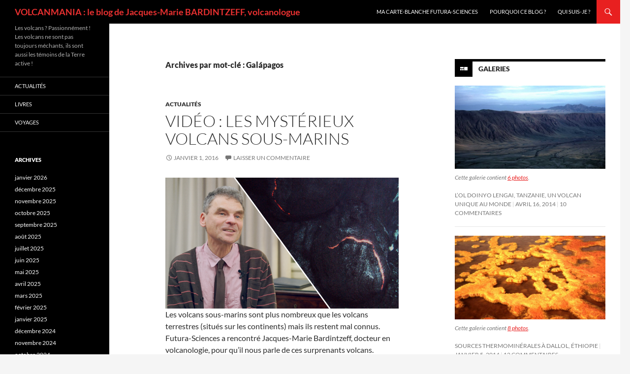

--- FILE ---
content_type: text/html; charset=UTF-8
request_url: https://blogs.futura-sciences.com/bardintzeff/tag/galapagos/
body_size: 12494
content:
<!DOCTYPE html> <!--[if IE 7]><html class="ie ie7" lang="fr-FR" xmlns:fb="https://www.facebook.com/2008/fbml" xmlns:addthis="https://www.addthis.com/help/api-spec" > <![endif]--> <!--[if IE 8]><html class="ie ie8" lang="fr-FR" xmlns:fb="https://www.facebook.com/2008/fbml" xmlns:addthis="https://www.addthis.com/help/api-spec" > <![endif]--> <!--[if !(IE 7) & !(IE 8)]><!--><html lang="fr-FR" xmlns:fb="https://www.facebook.com/2008/fbml" xmlns:addthis="https://www.addthis.com/help/api-spec" > <!--<![endif]--><head><meta charset="UTF-8"><meta name="viewport" content="width=device-width, initial-scale=1.0"><link rel="profile" href="https://gmpg.org/xfn/11"><link rel="pingback" href="https://blogs.futura-sciences.com/bardintzeff/xmlrpc.php"> <!--[if lt IE 9]> <script src="https://blogs.futura-sciences.com/bardintzeff/wp-content/themes/twentyfourteen/js/html5.js?ver=3.7.0"></script> <![endif]--><meta name='robots' content='index, follow, max-image-preview:large, max-snippet:-1, max-video-preview:-1' /><link media="all" href="https://blogs.futura-sciences.com/bardintzeff/wp-content/cache/autoptimize/3/css/autoptimize_7827eba42291ee5a5e6c3607e8afa78d.css" rel="stylesheet"><title>Galápagos, par Jacques-Marie Bardintzeff</title><link rel="canonical" href="https://blogs.futura-sciences.com/bardintzeff/tag/galapagos/" /><meta property="og:locale" content="fr_FR" /><meta property="og:type" content="article" /><meta property="og:title" content="Galápagos, par Jacques-Marie Bardintzeff" /><meta property="og:url" content="https://blogs.futura-sciences.com/bardintzeff/tag/galapagos/" /><meta property="og:site_name" content="VOLCANMANIA : le blog de Jacques-Marie BARDINTZEFF, volcanologue" /><meta name="twitter:card" content="summary_large_image" /> <script type="application/ld+json" class="yoast-schema-graph">{"@context":"https://schema.org","@graph":[{"@type":"CollectionPage","@id":"https://blogs.futura-sciences.com/bardintzeff/tag/galapagos/","url":"https://blogs.futura-sciences.com/bardintzeff/tag/galapagos/","name":"Galápagos, par Jacques-Marie Bardintzeff","isPartOf":{"@id":"https://blogs.futura-sciences.com/bardintzeff/#website"},"inLanguage":"fr-FR"},{"@type":"WebSite","@id":"https://blogs.futura-sciences.com/bardintzeff/#website","url":"https://blogs.futura-sciences.com/bardintzeff/","name":"VOLCANMANIA : le blog de Jacques-Marie BARDINTZEFF, volcanologue","description":"Les volcans ? Passionnément ! Les volcans ne sont pas toujours méchants, ils sont aussi les témoins de la Terre active !","potentialAction":[{"@type":"SearchAction","target":{"@type":"EntryPoint","urlTemplate":"https://blogs.futura-sciences.com/bardintzeff/?s={search_term_string}"},"query-input":{"@type":"PropertyValueSpecification","valueRequired":true,"valueName":"search_term_string"}}],"inLanguage":"fr-FR"}]}</script> <link rel="alternate" type="application/rss+xml" title="VOLCANMANIA : le blog de Jacques-Marie BARDINTZEFF, volcanologue &raquo; Flux" href="https://blogs.futura-sciences.com/bardintzeff/feed/" /><link rel="alternate" type="application/rss+xml" title="VOLCANMANIA : le blog de Jacques-Marie BARDINTZEFF, volcanologue &raquo; Flux des commentaires" href="https://blogs.futura-sciences.com/bardintzeff/comments/feed/" /><link rel="alternate" type="application/rss+xml" title="VOLCANMANIA : le blog de Jacques-Marie BARDINTZEFF, volcanologue &raquo; Flux de l’étiquette Galápagos" href="https://blogs.futura-sciences.com/bardintzeff/tag/galapagos/feed/" /> <script>window._wpemojiSettings = {"baseUrl":"https:\/\/s.w.org\/images\/core\/emoji\/15.0.3\/72x72\/","ext":".png","svgUrl":"https:\/\/s.w.org\/images\/core\/emoji\/15.0.3\/svg\/","svgExt":".svg","source":{"concatemoji":"https:\/\/blogs.futura-sciences.com\/bardintzeff\/wp-includes\/js\/wp-emoji-release.min.js?ver=6.7.4"}};
/*! This file is auto-generated */
!function(i,n){var o,s,e;function c(e){try{var t={supportTests:e,timestamp:(new Date).valueOf()};sessionStorage.setItem(o,JSON.stringify(t))}catch(e){}}function p(e,t,n){e.clearRect(0,0,e.canvas.width,e.canvas.height),e.fillText(t,0,0);var t=new Uint32Array(e.getImageData(0,0,e.canvas.width,e.canvas.height).data),r=(e.clearRect(0,0,e.canvas.width,e.canvas.height),e.fillText(n,0,0),new Uint32Array(e.getImageData(0,0,e.canvas.width,e.canvas.height).data));return t.every(function(e,t){return e===r[t]})}function u(e,t,n){switch(t){case"flag":return n(e,"\ud83c\udff3\ufe0f\u200d\u26a7\ufe0f","\ud83c\udff3\ufe0f\u200b\u26a7\ufe0f")?!1:!n(e,"\ud83c\uddfa\ud83c\uddf3","\ud83c\uddfa\u200b\ud83c\uddf3")&&!n(e,"\ud83c\udff4\udb40\udc67\udb40\udc62\udb40\udc65\udb40\udc6e\udb40\udc67\udb40\udc7f","\ud83c\udff4\u200b\udb40\udc67\u200b\udb40\udc62\u200b\udb40\udc65\u200b\udb40\udc6e\u200b\udb40\udc67\u200b\udb40\udc7f");case"emoji":return!n(e,"\ud83d\udc26\u200d\u2b1b","\ud83d\udc26\u200b\u2b1b")}return!1}function f(e,t,n){var r="undefined"!=typeof WorkerGlobalScope&&self instanceof WorkerGlobalScope?new OffscreenCanvas(300,150):i.createElement("canvas"),a=r.getContext("2d",{willReadFrequently:!0}),o=(a.textBaseline="top",a.font="600 32px Arial",{});return e.forEach(function(e){o[e]=t(a,e,n)}),o}function t(e){var t=i.createElement("script");t.src=e,t.defer=!0,i.head.appendChild(t)}"undefined"!=typeof Promise&&(o="wpEmojiSettingsSupports",s=["flag","emoji"],n.supports={everything:!0,everythingExceptFlag:!0},e=new Promise(function(e){i.addEventListener("DOMContentLoaded",e,{once:!0})}),new Promise(function(t){var n=function(){try{var e=JSON.parse(sessionStorage.getItem(o));if("object"==typeof e&&"number"==typeof e.timestamp&&(new Date).valueOf()<e.timestamp+604800&&"object"==typeof e.supportTests)return e.supportTests}catch(e){}return null}();if(!n){if("undefined"!=typeof Worker&&"undefined"!=typeof OffscreenCanvas&&"undefined"!=typeof URL&&URL.createObjectURL&&"undefined"!=typeof Blob)try{var e="postMessage("+f.toString()+"("+[JSON.stringify(s),u.toString(),p.toString()].join(",")+"));",r=new Blob([e],{type:"text/javascript"}),a=new Worker(URL.createObjectURL(r),{name:"wpTestEmojiSupports"});return void(a.onmessage=function(e){c(n=e.data),a.terminate(),t(n)})}catch(e){}c(n=f(s,u,p))}t(n)}).then(function(e){for(var t in e)n.supports[t]=e[t],n.supports.everything=n.supports.everything&&n.supports[t],"flag"!==t&&(n.supports.everythingExceptFlag=n.supports.everythingExceptFlag&&n.supports[t]);n.supports.everythingExceptFlag=n.supports.everythingExceptFlag&&!n.supports.flag,n.DOMReady=!1,n.readyCallback=function(){n.DOMReady=!0}}).then(function(){return e}).then(function(){var e;n.supports.everything||(n.readyCallback(),(e=n.source||{}).concatemoji?t(e.concatemoji):e.wpemoji&&e.twemoji&&(t(e.twemoji),t(e.wpemoji)))}))}((window,document),window._wpemojiSettings);</script> <!--[if lt IE 9]><link rel='stylesheet' id='twentyfourteen-ie-css' href='https://blogs.futura-sciences.com/bardintzeff/wp-content/themes/twentyfourteen/css/ie.css?ver=20140711' media='all' /> <![endif]--> <script src="https://blogs.futura-sciences.com/bardintzeff/wp-includes/js/jquery/jquery.min.js?ver=3.7.1" id="jquery-core-js"></script> <script src="https://blogs.futura-sciences.com/bardintzeff/wp-includes/js/jquery/jquery-migrate.min.js?ver=3.4.1" id="jquery-migrate-js"></script> <script src="https://blogs.futura-sciences.com/bardintzeff/wp-content/themes/twentyfourteen/js/functions.js?ver=20230526" id="twentyfourteen-script-js" defer data-wp-strategy="defer"></script> <link rel="https://api.w.org/" href="https://blogs.futura-sciences.com/bardintzeff/wp-json/" /><link rel="alternate" title="JSON" type="application/json" href="https://blogs.futura-sciences.com/bardintzeff/wp-json/wp/v2/tags/323" /><link rel="EditURI" type="application/rsd+xml" title="RSD" href="https://blogs.futura-sciences.com/bardintzeff/xmlrpc.php?rsd" /><meta name="generator" content="WordPress 6.7.4" /> <script data-cfasync="false" type="text/javascript">if (window.addthis_product === undefined) { window.addthis_product = "wpp"; } if (window.wp_product_version === undefined) { window.wp_product_version = "wpp-6.2.7"; } if (window.addthis_share === undefined) { window.addthis_share = {}; } if (window.addthis_config === undefined) { window.addthis_config = {"data_track_clickback":false,"ignore_server_config":true,"ui_atversion":300}; } if (window.addthis_layers === undefined) { window.addthis_layers = {}; } if (window.addthis_layers_tools === undefined) { window.addthis_layers_tools = [{"sharetoolbox":{"numPreferredServices":5,"counts":"one","size":"32px","style":"fixed","shareCountThreshold":0,"elements":".addthis_inline_share_toolbox_above,.at-above-post"}}]; } else { window.addthis_layers_tools.push({"sharetoolbox":{"numPreferredServices":5,"counts":"one","size":"32px","style":"fixed","shareCountThreshold":0,"elements":".addthis_inline_share_toolbox_above,.at-above-post"}});  } if (window.addthis_plugin_info === undefined) { window.addthis_plugin_info = {"info_status":"enabled","cms_name":"WordPress","plugin_name":"Share Buttons by AddThis","plugin_version":"6.2.7","plugin_mode":"WordPress","anonymous_profile_id":"wp-4bedbaed9f4792103e78bcbf5147ab21","page_info":{"template":"archives","post_type":""},"sharing_enabled_on_post_via_metabox":false}; } 
                    (function() {
                      var first_load_interval_id = setInterval(function () {
                        if (typeof window.addthis !== 'undefined') {
                          window.clearInterval(first_load_interval_id);
                          if (typeof window.addthis_layers !== 'undefined' && Object.getOwnPropertyNames(window.addthis_layers).length > 0) {
                            window.addthis.layers(window.addthis_layers);
                          }
                          if (Array.isArray(window.addthis_layers_tools)) {
                            for (i = 0; i < window.addthis_layers_tools.length; i++) {
                              window.addthis.layers(window.addthis_layers_tools[i]);
                            }
                          }
                        }
                     },1000)
                    }());</script> <script data-cfasync="false" type="text/javascript" src="https://s7.addthis.com/js/300/addthis_widget.js#pubid=wp-4bedbaed9f4792103e78bcbf5147ab21" async="async"></script></head><body class="archive tag tag-galapagos tag-323 wp-embed-responsive masthead-fixed list-view"><div id="page" class="hfeed site"><header id="masthead" class="site-header"><div class="header-main"><h1 class="site-title"><a href="https://blogs.futura-sciences.com/bardintzeff/" rel="home">VOLCANMANIA : le blog de Jacques-Marie BARDINTZEFF, volcanologue</a></h1><div class="search-toggle"> <a href="#search-container" class="screen-reader-text" aria-expanded="false" aria-controls="search-container"> Recherche </a></div><nav id="primary-navigation" class="site-navigation primary-navigation"> <button class="menu-toggle">Menu principal</button> <a class="screen-reader-text skip-link" href="#content"> Aller au contenu </a><div id="primary-menu" class="nav-menu"><ul><li class="page_item page-item-197"><a href="http://www.futura-sciences.com/magazines/terre/infos/personnalites/d/volcanologie-jacques-marie-bardintzeff-80/#new_tab">Ma carte-blanche Futura-Sciences</a></li><li class="page_item page-item-7"><a href="https://blogs.futura-sciences.com/bardintzeff/pourquoi-ce-blog/">Pourquoi ce blog ?</a></li><li class="page_item page-item-5"><a href="https://blogs.futura-sciences.com/bardintzeff/qui-suis-je/">Qui suis-je ?</a></li></ul></div></nav></div><div id="search-container" class="search-box-wrapper hide"><div class="search-box"><form role="search" method="get" class="search-form" action="https://blogs.futura-sciences.com/bardintzeff/"> <label> <span class="screen-reader-text">Rechercher :</span> <input type="search" class="search-field" placeholder="Rechercher…" value="" name="s" /> </label> <input type="submit" class="search-submit" value="Rechercher" /></form></div></div></header><div id="main" class="site-main"><section id="primary" class="content-area"><div id="content" class="site-content" role="main"><header class="archive-header"><h1 class="archive-title"> Archives par mot-clé&nbsp;: Galápagos</h1></header><article id="post-1000" class="post-1000 post type-post status-publish format-standard hentry category-actualites tag-alpes tag-bardintzeff tag-canaries tag-chenaillet tag-dorsale-medio-oceanique tag-eruption tag-eruption-sous-marine tag-galapagos tag-hot-spot tag-mer tag-ocean tag-paques-ile tag-pillow-lava tag-point-chaud tag-reunion tag-volcan tag-volcan-sous-marin tag-volcanologie tag-volcanologue"><header class="entry-header"><div class="entry-meta"> <span class="cat-links"><a href="https://blogs.futura-sciences.com/bardintzeff/category/actualites/" rel="category tag">Actualités</a></span></div><h1 class="entry-title"><a href="https://blogs.futura-sciences.com/bardintzeff/2016/01/01/video-les-mysterieux-volcans-sous-marins/" rel="bookmark">Vidéo : les mystérieux volcans sous-marins</a></h1><div class="entry-meta"> <span class="entry-date"><a href="https://blogs.futura-sciences.com/bardintzeff/2016/01/01/video-les-mysterieux-volcans-sous-marins/" rel="bookmark"><time class="entry-date" datetime="2016-01-01T17:40:50+00:00">janvier 1, 2016</time></a></span> <span class="byline"><span class="author vcard"><a class="url fn n" href="https://blogs.futura-sciences.com/bardintzeff/author/jmbardintzeff/" rel="author">jmbardintzeff</a></span></span> <span class="comments-link"><a href="https://blogs.futura-sciences.com/bardintzeff/2016/01/01/video-les-mysterieux-volcans-sous-marins/#respond">Laisser un commentaire</a></span></div></header><div class="entry-content"><div class="at-above-post-arch-page addthis_tool" data-url="https://blogs.futura-sciences.com/bardintzeff/2016/01/01/video-les-mysterieux-volcans-sous-marins/"></div><p><a href="https://blogs.futura-sciences.com/bardintzeff/wp-content/uploads/sites/3/2016/01/interview-les-mysterieux-volcans-sous-marins.png" rel="lightbox[1000]"><img fetchpriority="high" decoding="async" class="alignnone  wp-image-1003" src="https://blogs.futura-sciences.com/bardintzeff/wp-content/uploads/sites/3/2016/01/interview-les-mysterieux-volcans-sous-marins-450x253.png" alt="interview--les-mysterieux-volcans-sous-marins" width="502" height="282" srcset="https://blogs.futura-sciences.com/bardintzeff/wp-content/uploads/sites/3/2016/01/interview-les-mysterieux-volcans-sous-marins-450x253.png 450w, https://blogs.futura-sciences.com/bardintzeff/wp-content/uploads/sites/3/2016/01/interview-les-mysterieux-volcans-sous-marins.png 860w" sizes="(max-width: 502px) 100vw, 502px" /></a>Les volcans sous-marins sont plus nombreux que les volcans terrestres (situés sur les continents) mais ils restent mal connus. Futura-Sciences a rencontré Jacques-Marie Bardintzeff, docteur en volcanologie, pour qu&#8217;il nous parle de ces surprenants volcans.<br /> Il existe deux grands types de volcans sous-marins :<br /> Les premiers se situent entre les plaques tectoniques (ils sont donc « interplaques ») et constituent d’immenses chaînes de volcans sous-marins, appelées « dorsales médio-océaniques ».<br /> Les seconds sont des volcans isolés (en situations « intraplaques », liés à des « points chauds » ou « hot spots »), qui poussent depuis les profondeurs de l’océan pour émerger parfois sous forme d’îles. La Réunion, les Canaries, mais aussi l&#8217;île de Pâques, les Galápagos, sont, par exemple, le fruit de ce type de volcanisme.</p><p> <a href="https://blogs.futura-sciences.com/bardintzeff/2016/01/01/video-les-mysterieux-volcans-sous-marins/#more-1000" class="more-link">Continuer la lecture de <span class="screen-reader-text">Vidéo : les mystérieux volcans sous-marins</span> <span class="meta-nav">&rarr;</span></a></p><div class="at-below-post-arch-page addthis_tool" data-url="https://blogs.futura-sciences.com/bardintzeff/2016/01/01/video-les-mysterieux-volcans-sous-marins/"></div></div><footer class="entry-meta"><span class="tag-links"><a href="https://blogs.futura-sciences.com/bardintzeff/tag/alpes/" rel="tag">Alpes</a><a href="https://blogs.futura-sciences.com/bardintzeff/tag/bardintzeff/" rel="tag">Bardintzeff</a><a href="https://blogs.futura-sciences.com/bardintzeff/tag/canaries/" rel="tag">Canaries</a><a href="https://blogs.futura-sciences.com/bardintzeff/tag/chenaillet/" rel="tag">Chenaillet</a><a href="https://blogs.futura-sciences.com/bardintzeff/tag/dorsale-medio-oceanique/" rel="tag">dorsale médio-océanique</a><a href="https://blogs.futura-sciences.com/bardintzeff/tag/eruption/" rel="tag">éruption</a><a href="https://blogs.futura-sciences.com/bardintzeff/tag/eruption-sous-marine/" rel="tag">éruption sous-marine</a><a href="https://blogs.futura-sciences.com/bardintzeff/tag/galapagos/" rel="tag">Galápagos</a><a href="https://blogs.futura-sciences.com/bardintzeff/tag/hot-spot/" rel="tag">hot spot</a><a href="https://blogs.futura-sciences.com/bardintzeff/tag/mer/" rel="tag">mer</a><a href="https://blogs.futura-sciences.com/bardintzeff/tag/ocean/" rel="tag">océan</a><a href="https://blogs.futura-sciences.com/bardintzeff/tag/paques-ile/" rel="tag">Pâques (île)</a><a href="https://blogs.futura-sciences.com/bardintzeff/tag/pillow-lava/" rel="tag">pillow-lava</a><a href="https://blogs.futura-sciences.com/bardintzeff/tag/point-chaud/" rel="tag">point chaud</a><a href="https://blogs.futura-sciences.com/bardintzeff/tag/reunion/" rel="tag">Réunion</a><a href="https://blogs.futura-sciences.com/bardintzeff/tag/volcan/" rel="tag">volcan</a><a href="https://blogs.futura-sciences.com/bardintzeff/tag/volcan-sous-marin/" rel="tag">volcan sous-marin</a><a href="https://blogs.futura-sciences.com/bardintzeff/tag/volcanologie/" rel="tag">volcanologie</a><a href="https://blogs.futura-sciences.com/bardintzeff/tag/volcanologue/" rel="tag">volcanologue</a></span></footer></article></div></section><div id="content-sidebar" class="content-sidebar widget-area" role="complementary"><aside id="widget_twentyfourteen_ephemera-3" class="widget widget_twentyfourteen_ephemera"><h1 class="widget-title gallery"> <a class="entry-format" href="https://blogs.futura-sciences.com/bardintzeff/type/gallery/">Galeries</a></h1><ol><li><article class="post-274 post type-post status-publish format-gallery hentry category-voyages tag-carbonatite tag-ol-doinyo-lengai tag-tanzanie tag-volcan post_format-post-format-gallery"><div class="entry-content"> <a href="https://blogs.futura-sciences.com/bardintzeff/2014/04/16/lol-doinyio-lengai-tanzanie-volcan-unique-au-monde/"><img width="672" height="372" src="https://blogs.futura-sciences.com/bardintzeff/wp-content/uploads/sites/3/2014/04/1Bardintzeff.TAN1_.13.Rift_Valley-672x372.jpg" class="attachment-post-thumbnail size-post-thumbnail" alt="" decoding="async" loading="lazy" srcset="https://blogs.futura-sciences.com/bardintzeff/wp-content/uploads/sites/3/2014/04/1Bardintzeff.TAN1_.13.Rift_Valley-672x372.jpg 672w, https://blogs.futura-sciences.com/bardintzeff/wp-content/uploads/sites/3/2014/04/1Bardintzeff.TAN1_.13.Rift_Valley-1038x576.jpg 1038w" sizes="auto, (max-width: 672px) 100vw, 672px" /></a><p class="wp-caption-text"> Cette galerie contient <a href="https://blogs.futura-sciences.com/bardintzeff/2014/04/16/lol-doinyio-lengai-tanzanie-volcan-unique-au-monde/" rel="bookmark">6 photos</a>.</p></div><header class="entry-header"><div class="entry-meta"><h1 class="entry-title"><a href="https://blogs.futura-sciences.com/bardintzeff/2014/04/16/lol-doinyio-lengai-tanzanie-volcan-unique-au-monde/" rel="bookmark">L’Ol Doinyo Lengai, Tanzanie, un volcan unique au monde</a></h1><span class="entry-date"><a href="https://blogs.futura-sciences.com/bardintzeff/2014/04/16/lol-doinyio-lengai-tanzanie-volcan-unique-au-monde/" rel="bookmark"><time class="entry-date" datetime="2014-04-16T10:38:19+00:00">avril 16, 2014</time></a></span> <span class="byline"><span class="author vcard"><a class="url fn n" href="https://blogs.futura-sciences.com/bardintzeff/author/jmbardintzeff/" rel="author">jmbardintzeff</a></span></span> <span class="comments-link"><a href="https://blogs.futura-sciences.com/bardintzeff/2014/04/16/lol-doinyio-lengai-tanzanie-volcan-unique-au-monde/#comments">10 commentaires</a></span></div></header></article></li><li><article class="post-137 post type-post status-publish format-gallery hentry category-voyages tag-dallol tag-ethiopie tag-source-thermale post_format-post-format-gallery"><div class="entry-content"> <a href="https://blogs.futura-sciences.com/bardintzeff/2014/01/05/sources-thermominerales-dallol-ethiopie/"><img width="672" height="372" src="https://blogs.futura-sciences.com/bardintzeff/wp-content/uploads/sites/3/2014/01/Bardintzeff.ETH-04.3.33-Dallol2-672x372.jpg" class="attachment-post-thumbnail size-post-thumbnail" alt="" decoding="async" loading="lazy" srcset="https://blogs.futura-sciences.com/bardintzeff/wp-content/uploads/sites/3/2014/01/Bardintzeff.ETH-04.3.33-Dallol2-672x372.jpg 672w, https://blogs.futura-sciences.com/bardintzeff/wp-content/uploads/sites/3/2014/01/Bardintzeff.ETH-04.3.33-Dallol2-1038x576.jpg 1038w" sizes="auto, (max-width: 672px) 100vw, 672px" /></a><p class="wp-caption-text"> Cette galerie contient <a href="https://blogs.futura-sciences.com/bardintzeff/2014/01/05/sources-thermominerales-dallol-ethiopie/" rel="bookmark">8 photos</a>.</p></div><header class="entry-header"><div class="entry-meta"><h1 class="entry-title"><a href="https://blogs.futura-sciences.com/bardintzeff/2014/01/05/sources-thermominerales-dallol-ethiopie/" rel="bookmark">Sources thermominérales à Dallol, Éthiopie</a></h1><span class="entry-date"><a href="https://blogs.futura-sciences.com/bardintzeff/2014/01/05/sources-thermominerales-dallol-ethiopie/" rel="bookmark"><time class="entry-date" datetime="2014-01-05T08:09:14+00:00">janvier 5, 2014</time></a></span> <span class="byline"><span class="author vcard"><a class="url fn n" href="https://blogs.futura-sciences.com/bardintzeff/author/jmbardintzeff/" rel="author">jmbardintzeff</a></span></span> <span class="comments-link"><a href="https://blogs.futura-sciences.com/bardintzeff/2014/01/05/sources-thermominerales-dallol-ethiopie/#comments">12 commentaires</a></span></div></header></article></li></ol> <a class="post-format-archive-link" href="https://blogs.futura-sciences.com/bardintzeff/type/gallery/"> Toutes les galeries <span class="meta-nav">&rarr;</span> </a></aside><aside id="calendar-2" class="widget widget_calendar"><div id="calendar_wrap" class="calendar_wrap"><table id="wp-calendar" class="wp-calendar-table"><caption>janvier 2026</caption><thead><tr><th scope="col" title="lundi">L</th><th scope="col" title="mardi">M</th><th scope="col" title="mercredi">M</th><th scope="col" title="jeudi">J</th><th scope="col" title="vendredi">V</th><th scope="col" title="samedi">S</th><th scope="col" title="dimanche">D</th></tr></thead><tbody><tr><td colspan="3" class="pad">&nbsp;</td><td>1</td><td>2</td><td>3</td><td>4</td></tr><tr><td>5</td><td>6</td><td>7</td><td>8</td><td>9</td><td>10</td><td>11</td></tr><tr><td>12</td><td>13</td><td>14</td><td>15</td><td>16</td><td>17</td><td>18</td></tr><tr><td>19</td><td>20</td><td>21</td><td><a href="https://blogs.futura-sciences.com/bardintzeff/2026/01/22/" aria-label="Publications publiées sur 22 January 2026">22</a></td><td>23</td><td>24</td><td>25</td></tr><tr><td><a href="https://blogs.futura-sciences.com/bardintzeff/2026/01/26/" aria-label="Publications publiées sur 26 January 2026">26</a></td><td>27</td><td id="today">28</td><td>29</td><td>30</td><td>31</td><td class="pad" colspan="1">&nbsp;</td></tr></tbody></table><nav aria-label="Mois précédents et suivants" class="wp-calendar-nav"> <span class="wp-calendar-nav-prev"><a href="https://blogs.futura-sciences.com/bardintzeff/2025/12/">&laquo; Déc</a></span> <span class="pad">&nbsp;</span> <span class="wp-calendar-nav-next">&nbsp;</span></nav></div></aside></div><div id="secondary"><h2 class="site-description">Les volcans ? Passionnément ! Les volcans ne sont pas toujours méchants, ils sont aussi les témoins de la Terre active !</h2><nav class="navigation site-navigation secondary-navigation"><div class="menu-menu-1-container"><ul id="menu-menu-1" class="menu"><li id="menu-item-38" class="menu-item menu-item-type-taxonomy menu-item-object-category menu-item-38"><a href="https://blogs.futura-sciences.com/bardintzeff/category/actualites/">Actualités</a></li><li id="menu-item-39" class="menu-item menu-item-type-taxonomy menu-item-object-category menu-item-39"><a href="https://blogs.futura-sciences.com/bardintzeff/category/livres/">Livres</a></li><li id="menu-item-41" class="menu-item menu-item-type-taxonomy menu-item-object-category menu-item-41"><a href="https://blogs.futura-sciences.com/bardintzeff/category/voyages/">Voyages</a></li></ul></div></nav><div id="primary-sidebar" class="primary-sidebar widget-area" role="complementary"><aside id="archives-2" class="widget widget_archive"><h1 class="widget-title">Archives</h1><nav aria-label="Archives"><ul><li><a href='https://blogs.futura-sciences.com/bardintzeff/2026/01/'>janvier 2026</a></li><li><a href='https://blogs.futura-sciences.com/bardintzeff/2025/12/'>décembre 2025</a></li><li><a href='https://blogs.futura-sciences.com/bardintzeff/2025/11/'>novembre 2025</a></li><li><a href='https://blogs.futura-sciences.com/bardintzeff/2025/10/'>octobre 2025</a></li><li><a href='https://blogs.futura-sciences.com/bardintzeff/2025/09/'>septembre 2025</a></li><li><a href='https://blogs.futura-sciences.com/bardintzeff/2025/08/'>août 2025</a></li><li><a href='https://blogs.futura-sciences.com/bardintzeff/2025/07/'>juillet 2025</a></li><li><a href='https://blogs.futura-sciences.com/bardintzeff/2025/06/'>juin 2025</a></li><li><a href='https://blogs.futura-sciences.com/bardintzeff/2025/05/'>mai 2025</a></li><li><a href='https://blogs.futura-sciences.com/bardintzeff/2025/04/'>avril 2025</a></li><li><a href='https://blogs.futura-sciences.com/bardintzeff/2025/03/'>mars 2025</a></li><li><a href='https://blogs.futura-sciences.com/bardintzeff/2025/02/'>février 2025</a></li><li><a href='https://blogs.futura-sciences.com/bardintzeff/2025/01/'>janvier 2025</a></li><li><a href='https://blogs.futura-sciences.com/bardintzeff/2024/12/'>décembre 2024</a></li><li><a href='https://blogs.futura-sciences.com/bardintzeff/2024/11/'>novembre 2024</a></li><li><a href='https://blogs.futura-sciences.com/bardintzeff/2024/10/'>octobre 2024</a></li><li><a href='https://blogs.futura-sciences.com/bardintzeff/2024/09/'>septembre 2024</a></li><li><a href='https://blogs.futura-sciences.com/bardintzeff/2024/08/'>août 2024</a></li><li><a href='https://blogs.futura-sciences.com/bardintzeff/2024/07/'>juillet 2024</a></li><li><a href='https://blogs.futura-sciences.com/bardintzeff/2024/06/'>juin 2024</a></li><li><a href='https://blogs.futura-sciences.com/bardintzeff/2024/04/'>avril 2024</a></li><li><a href='https://blogs.futura-sciences.com/bardintzeff/2024/03/'>mars 2024</a></li><li><a href='https://blogs.futura-sciences.com/bardintzeff/2024/02/'>février 2024</a></li><li><a href='https://blogs.futura-sciences.com/bardintzeff/2024/01/'>janvier 2024</a></li><li><a href='https://blogs.futura-sciences.com/bardintzeff/2023/12/'>décembre 2023</a></li><li><a href='https://blogs.futura-sciences.com/bardintzeff/2023/11/'>novembre 2023</a></li><li><a href='https://blogs.futura-sciences.com/bardintzeff/2023/10/'>octobre 2023</a></li><li><a href='https://blogs.futura-sciences.com/bardintzeff/2023/09/'>septembre 2023</a></li><li><a href='https://blogs.futura-sciences.com/bardintzeff/2023/08/'>août 2023</a></li><li><a href='https://blogs.futura-sciences.com/bardintzeff/2023/07/'>juillet 2023</a></li><li><a href='https://blogs.futura-sciences.com/bardintzeff/2023/06/'>juin 2023</a></li><li><a href='https://blogs.futura-sciences.com/bardintzeff/2023/05/'>mai 2023</a></li><li><a href='https://blogs.futura-sciences.com/bardintzeff/2023/04/'>avril 2023</a></li><li><a href='https://blogs.futura-sciences.com/bardintzeff/2023/03/'>mars 2023</a></li><li><a href='https://blogs.futura-sciences.com/bardintzeff/2023/02/'>février 2023</a></li><li><a href='https://blogs.futura-sciences.com/bardintzeff/2023/01/'>janvier 2023</a></li><li><a href='https://blogs.futura-sciences.com/bardintzeff/2022/12/'>décembre 2022</a></li><li><a href='https://blogs.futura-sciences.com/bardintzeff/2022/11/'>novembre 2022</a></li><li><a href='https://blogs.futura-sciences.com/bardintzeff/2022/10/'>octobre 2022</a></li><li><a href='https://blogs.futura-sciences.com/bardintzeff/2022/09/'>septembre 2022</a></li><li><a href='https://blogs.futura-sciences.com/bardintzeff/2022/08/'>août 2022</a></li><li><a href='https://blogs.futura-sciences.com/bardintzeff/2022/06/'>juin 2022</a></li><li><a href='https://blogs.futura-sciences.com/bardintzeff/2022/05/'>mai 2022</a></li><li><a href='https://blogs.futura-sciences.com/bardintzeff/2022/04/'>avril 2022</a></li><li><a href='https://blogs.futura-sciences.com/bardintzeff/2022/03/'>mars 2022</a></li><li><a href='https://blogs.futura-sciences.com/bardintzeff/2022/02/'>février 2022</a></li><li><a href='https://blogs.futura-sciences.com/bardintzeff/2022/01/'>janvier 2022</a></li><li><a href='https://blogs.futura-sciences.com/bardintzeff/2021/12/'>décembre 2021</a></li><li><a href='https://blogs.futura-sciences.com/bardintzeff/2021/11/'>novembre 2021</a></li><li><a href='https://blogs.futura-sciences.com/bardintzeff/2021/10/'>octobre 2021</a></li><li><a href='https://blogs.futura-sciences.com/bardintzeff/2021/09/'>septembre 2021</a></li><li><a href='https://blogs.futura-sciences.com/bardintzeff/2021/08/'>août 2021</a></li><li><a href='https://blogs.futura-sciences.com/bardintzeff/2021/07/'>juillet 2021</a></li><li><a href='https://blogs.futura-sciences.com/bardintzeff/2021/06/'>juin 2021</a></li><li><a href='https://blogs.futura-sciences.com/bardintzeff/2021/05/'>mai 2021</a></li><li><a href='https://blogs.futura-sciences.com/bardintzeff/2021/04/'>avril 2021</a></li><li><a href='https://blogs.futura-sciences.com/bardintzeff/2021/03/'>mars 2021</a></li><li><a href='https://blogs.futura-sciences.com/bardintzeff/2021/02/'>février 2021</a></li><li><a href='https://blogs.futura-sciences.com/bardintzeff/2021/01/'>janvier 2021</a></li><li><a href='https://blogs.futura-sciences.com/bardintzeff/2020/12/'>décembre 2020</a></li><li><a href='https://blogs.futura-sciences.com/bardintzeff/2020/11/'>novembre 2020</a></li><li><a href='https://blogs.futura-sciences.com/bardintzeff/2020/10/'>octobre 2020</a></li><li><a href='https://blogs.futura-sciences.com/bardintzeff/2020/09/'>septembre 2020</a></li><li><a href='https://blogs.futura-sciences.com/bardintzeff/2020/08/'>août 2020</a></li><li><a href='https://blogs.futura-sciences.com/bardintzeff/2020/07/'>juillet 2020</a></li><li><a href='https://blogs.futura-sciences.com/bardintzeff/2020/06/'>juin 2020</a></li><li><a href='https://blogs.futura-sciences.com/bardintzeff/2020/05/'>mai 2020</a></li><li><a href='https://blogs.futura-sciences.com/bardintzeff/2020/03/'>mars 2020</a></li><li><a href='https://blogs.futura-sciences.com/bardintzeff/2020/02/'>février 2020</a></li><li><a href='https://blogs.futura-sciences.com/bardintzeff/2020/01/'>janvier 2020</a></li><li><a href='https://blogs.futura-sciences.com/bardintzeff/2019/12/'>décembre 2019</a></li><li><a href='https://blogs.futura-sciences.com/bardintzeff/2019/11/'>novembre 2019</a></li><li><a href='https://blogs.futura-sciences.com/bardintzeff/2019/10/'>octobre 2019</a></li><li><a href='https://blogs.futura-sciences.com/bardintzeff/2019/09/'>septembre 2019</a></li><li><a href='https://blogs.futura-sciences.com/bardintzeff/2019/08/'>août 2019</a></li><li><a href='https://blogs.futura-sciences.com/bardintzeff/2019/07/'>juillet 2019</a></li><li><a href='https://blogs.futura-sciences.com/bardintzeff/2019/06/'>juin 2019</a></li><li><a href='https://blogs.futura-sciences.com/bardintzeff/2019/05/'>mai 2019</a></li><li><a href='https://blogs.futura-sciences.com/bardintzeff/2019/04/'>avril 2019</a></li><li><a href='https://blogs.futura-sciences.com/bardintzeff/2019/03/'>mars 2019</a></li><li><a href='https://blogs.futura-sciences.com/bardintzeff/2019/02/'>février 2019</a></li><li><a href='https://blogs.futura-sciences.com/bardintzeff/2019/01/'>janvier 2019</a></li><li><a href='https://blogs.futura-sciences.com/bardintzeff/2018/12/'>décembre 2018</a></li><li><a href='https://blogs.futura-sciences.com/bardintzeff/2018/11/'>novembre 2018</a></li><li><a href='https://blogs.futura-sciences.com/bardintzeff/2018/10/'>octobre 2018</a></li><li><a href='https://blogs.futura-sciences.com/bardintzeff/2018/09/'>septembre 2018</a></li><li><a href='https://blogs.futura-sciences.com/bardintzeff/2018/08/'>août 2018</a></li><li><a href='https://blogs.futura-sciences.com/bardintzeff/2018/07/'>juillet 2018</a></li><li><a href='https://blogs.futura-sciences.com/bardintzeff/2018/06/'>juin 2018</a></li><li><a href='https://blogs.futura-sciences.com/bardintzeff/2018/05/'>mai 2018</a></li><li><a href='https://blogs.futura-sciences.com/bardintzeff/2018/04/'>avril 2018</a></li><li><a href='https://blogs.futura-sciences.com/bardintzeff/2018/03/'>mars 2018</a></li><li><a href='https://blogs.futura-sciences.com/bardintzeff/2018/02/'>février 2018</a></li><li><a href='https://blogs.futura-sciences.com/bardintzeff/2018/01/'>janvier 2018</a></li><li><a href='https://blogs.futura-sciences.com/bardintzeff/2017/12/'>décembre 2017</a></li><li><a href='https://blogs.futura-sciences.com/bardintzeff/2017/11/'>novembre 2017</a></li><li><a href='https://blogs.futura-sciences.com/bardintzeff/2017/10/'>octobre 2017</a></li><li><a href='https://blogs.futura-sciences.com/bardintzeff/2017/09/'>septembre 2017</a></li><li><a href='https://blogs.futura-sciences.com/bardintzeff/2017/08/'>août 2017</a></li><li><a href='https://blogs.futura-sciences.com/bardintzeff/2017/07/'>juillet 2017</a></li><li><a href='https://blogs.futura-sciences.com/bardintzeff/2017/06/'>juin 2017</a></li><li><a href='https://blogs.futura-sciences.com/bardintzeff/2017/05/'>mai 2017</a></li><li><a href='https://blogs.futura-sciences.com/bardintzeff/2017/04/'>avril 2017</a></li><li><a href='https://blogs.futura-sciences.com/bardintzeff/2017/03/'>mars 2017</a></li><li><a href='https://blogs.futura-sciences.com/bardintzeff/2017/02/'>février 2017</a></li><li><a href='https://blogs.futura-sciences.com/bardintzeff/2017/01/'>janvier 2017</a></li><li><a href='https://blogs.futura-sciences.com/bardintzeff/2016/12/'>décembre 2016</a></li><li><a href='https://blogs.futura-sciences.com/bardintzeff/2016/11/'>novembre 2016</a></li><li><a href='https://blogs.futura-sciences.com/bardintzeff/2016/10/'>octobre 2016</a></li><li><a href='https://blogs.futura-sciences.com/bardintzeff/2016/09/'>septembre 2016</a></li><li><a href='https://blogs.futura-sciences.com/bardintzeff/2016/08/'>août 2016</a></li><li><a href='https://blogs.futura-sciences.com/bardintzeff/2016/07/'>juillet 2016</a></li><li><a href='https://blogs.futura-sciences.com/bardintzeff/2016/06/'>juin 2016</a></li><li><a href='https://blogs.futura-sciences.com/bardintzeff/2016/05/'>mai 2016</a></li><li><a href='https://blogs.futura-sciences.com/bardintzeff/2016/04/'>avril 2016</a></li><li><a href='https://blogs.futura-sciences.com/bardintzeff/2016/03/'>mars 2016</a></li><li><a href='https://blogs.futura-sciences.com/bardintzeff/2016/02/'>février 2016</a></li><li><a href='https://blogs.futura-sciences.com/bardintzeff/2016/01/'>janvier 2016</a></li><li><a href='https://blogs.futura-sciences.com/bardintzeff/2015/12/'>décembre 2015</a></li><li><a href='https://blogs.futura-sciences.com/bardintzeff/2015/11/'>novembre 2015</a></li><li><a href='https://blogs.futura-sciences.com/bardintzeff/2015/10/'>octobre 2015</a></li><li><a href='https://blogs.futura-sciences.com/bardintzeff/2015/09/'>septembre 2015</a></li><li><a href='https://blogs.futura-sciences.com/bardintzeff/2015/08/'>août 2015</a></li><li><a href='https://blogs.futura-sciences.com/bardintzeff/2015/07/'>juillet 2015</a></li><li><a href='https://blogs.futura-sciences.com/bardintzeff/2015/06/'>juin 2015</a></li><li><a href='https://blogs.futura-sciences.com/bardintzeff/2015/05/'>mai 2015</a></li><li><a href='https://blogs.futura-sciences.com/bardintzeff/2015/04/'>avril 2015</a></li><li><a href='https://blogs.futura-sciences.com/bardintzeff/2015/03/'>mars 2015</a></li><li><a href='https://blogs.futura-sciences.com/bardintzeff/2015/02/'>février 2015</a></li><li><a href='https://blogs.futura-sciences.com/bardintzeff/2015/01/'>janvier 2015</a></li><li><a href='https://blogs.futura-sciences.com/bardintzeff/2014/12/'>décembre 2014</a></li><li><a href='https://blogs.futura-sciences.com/bardintzeff/2014/11/'>novembre 2014</a></li><li><a href='https://blogs.futura-sciences.com/bardintzeff/2014/10/'>octobre 2014</a></li><li><a href='https://blogs.futura-sciences.com/bardintzeff/2014/09/'>septembre 2014</a></li><li><a href='https://blogs.futura-sciences.com/bardintzeff/2014/08/'>août 2014</a></li><li><a href='https://blogs.futura-sciences.com/bardintzeff/2014/06/'>juin 2014</a></li><li><a href='https://blogs.futura-sciences.com/bardintzeff/2014/05/'>mai 2014</a></li><li><a href='https://blogs.futura-sciences.com/bardintzeff/2014/04/'>avril 2014</a></li><li><a href='https://blogs.futura-sciences.com/bardintzeff/2014/03/'>mars 2014</a></li><li><a href='https://blogs.futura-sciences.com/bardintzeff/2014/02/'>février 2014</a></li><li><a href='https://blogs.futura-sciences.com/bardintzeff/2014/01/'>janvier 2014</a></li><li><a href='https://blogs.futura-sciences.com/bardintzeff/2013/12/'>décembre 2013</a></li></ul></nav></aside><aside id="recent-posts-2" class="widget widget_recent_entries"><h1 class="widget-title">Articles récents</h1><nav aria-label="Articles récents"><ul><li> <a href="https://blogs.futura-sciences.com/bardintzeff/2026/01/26/retour-dhawaii/">Retour d’Hawaii</a></li><li> <a href="https://blogs.futura-sciences.com/bardintzeff/2026/01/22/le-kilauea-en-eruption/">Le Kilauea en éruption</a></li><li> <a href="https://blogs.futura-sciences.com/bardintzeff/2025/12/19/tres-bonne-annee-2026/">Très bonne année 2026</a></li><li> <a href="https://blogs.futura-sciences.com/bardintzeff/2025/12/09/midi-libre-et-radio-herault/">« Midi Libre » et « Radio Hérault »</a></li><li> <a href="https://blogs.futura-sciences.com/bardintzeff/2025/11/30/salons-du-livre-a-boulogne-billancourt-et-a-barbizon/">Salons du livre à Boulogne-Billancourt et à Barbizon</a></li><li> <a href="https://blogs.futura-sciences.com/bardintzeff/2025/11/21/village-ndebele-en-afrique-du-sud/">Village Ndebele en Afrique du Sud</a></li><li> <a href="https://blogs.futura-sciences.com/bardintzeff/2025/11/18/revoir-la-veillee-au-grand-rex/">Revoir « La Veillée » au Grand Rex</a></li><li> <a href="https://blogs.futura-sciences.com/bardintzeff/2025/11/17/trois-conferences-volcans-en-quatre-jours/">Trois conférences « Volcans » en quatre jours</a></li><li> <a href="https://blogs.futura-sciences.com/bardintzeff/2025/11/16/three-rondavels-en-afrique-du-sud/">« Three Rondavels » en Afrique du Sud</a></li><li> <a href="https://blogs.futura-sciences.com/bardintzeff/2025/11/14/marmites-de-geants-en-afrique-du-sud/">Marmites de géants en Afrique du Sud</a></li></ul></nav></aside><aside id="yd-wpmu-bloglist" class="widget widget_yd_wpmubl"><h1 class="widget-title">Les blogs Futura-Sciences</h1><div class="yd_wpmubl"><table class="blog_block"><tr><td valign="top"><ul class="blog_list"><li><a href="https://blogs.futura-sciences.com/frankel/"  title="blog &laquo;Carnets de bord d’un martien, le blog de Charles FRANKEL, géologue&raquo;"  >Carnets de bord d’un martien, le blog de Charles FRANKEL, géologue</a></li><br /><li><a href="https://blogs.futura-sciences.com/feldmann/"  title="blog &laquo;CIELMANIA : le blog de Jean-Baptiste FELDMANN, photographe du ciel&raquo;"  >CIELMANIA : le blog de Jean-Baptiste FELDMANN, photographe du ciel</a></li><br /><li><a href="https://blogs.futura-sciences.com/barrau/"  title="blog &laquo;COSMOGONIES, le blog d&#039;Aurélien BARRAU, astrophysicien&raquo;"  >COSMOGONIES, le blog d&#039;Aurélien BARRAU, astrophysicien</a></li><br /><li><a href="https://blogs.futura-sciences.com/e-luminet/"  title="blog &laquo;e-LUMINESCIENCES: the blog of Jean-Pierre Luminet&raquo;"  >e-LUMINESCIENCES: the blog of Jean-Pierre Luminet</a></li><br /><li><a href="https://blogs.futura-sciences.com/explora/"  title="blog &laquo;Explora&raquo;"  >Explora</a></li><br /><li><a href="https://blogs.futura-sciences.com/luminet/"  title="blog &laquo;LUMINESCIENCES : le blog de Jean-Pierre LUMINET, astrophysicien&raquo;"  >LUMINESCIENCES : le blog de Jean-Pierre LUMINET, astrophysicien</a></li><br /><li><a href="https://blogs.futura-sciences.com/lehning/"  title="blog &laquo;MATH&#039;MONDE, le blog d&#039;Hervé LEHNING, agrégé de mathématiques &raquo;"  >MATH&#039;MONDE, le blog d&#039;Hervé LEHNING, agrégé de mathématiques </a></li><br /><li><a href="https://blogs.futura-sciences.com/aslangul/"  title="blog &laquo;PHYSMATIQUES, le blog de Claude ASLANGUL, physicien théoricien &raquo;"  >PHYSMATIQUES, le blog de Claude ASLANGUL, physicien théoricien </a></li><br /></ul></td></tr></table><a href=""></a></div></aside><aside id="meta-2" class="widget widget_meta"><h1 class="widget-title">Méta</h1><nav aria-label="Méta"><ul><li><a rel="nofollow" href="https://blogs.futura-sciences.com/bardintzeff/wp-login.php">Connexion</a></li><li><a href="https://blogs.futura-sciences.com/bardintzeff/feed/">Flux des publications</a></li><li><a href="https://blogs.futura-sciences.com/bardintzeff/comments/feed/">Flux des commentaires</a></li><li><a href="https://fr.wordpress.org/">Site de WordPress-FR</a></li></ul></nav></aside></div></div></div><footer id="colophon" class="site-footer"><div class="site-info"> <a href="https://wordpress.org/" class="imprint"> Fièrement propulsé par WordPress </a></div></footer></div> <script>(function(i,s,o,g,r,a,m){i['GoogleAnalyticsObject']=r;i[r]=i[r]||function(){
		  (i[r].q=i[r].q||[]).push(arguments)},i[r].l=1*new Date();a=s.createElement(o),
		  m=s.getElementsByTagName(o)[0];a.async=1;a.src=g;m.parentNode.insertBefore(a,m)
		  })(window,document,'script','https://www.google-analytics.com/analytics.js','ga');
		  ga('create', 'UA-20048728-2', 'auto');
		  ga('send', 'pageview');</script> <script type="text/javascript">xtnv = document;         //parent.document or top.document or document         
		xtsd = "https://logs";
		xtsite = "173668";
		xtn2 = "120";        //level 2 site 
		xtpage = "posts_blogs::galapagos-par-jacques-marie-bardintzeff";    //page name (with the use of :: to create chapters)
		xtdi = "";        //implication degree
		xtdmc = "";</script><script type="text/javascript" src="https://blogs.futura-sciences.com/bardintzeff/wp-content/plugins/at-internet-analyzer-ii/js/xtcore.js"></script> <noscript> <img width="1" height="1" alt="" src="https://logs.xiti.com/hit.xiti?s=173668&s2=120&p=posts_blogs::galapagos-par-jacques-marie-bardintzeff&di=&" > </noscript><script src="https://blogs.futura-sciences.com/bardintzeff/wp-includes/js/dist/hooks.min.js?ver=4d63a3d491d11ffd8ac6" id="wp-hooks-js"></script> <script src="https://blogs.futura-sciences.com/bardintzeff/wp-includes/js/dist/i18n.min.js?ver=5e580eb46a90c2b997e6" id="wp-i18n-js"></script> <script id="wp-i18n-js-after">wp.i18n.setLocaleData( { 'text direction\u0004ltr': [ 'ltr' ] } );</script> <script src="https://blogs.futura-sciences.com/bardintzeff/wp-content/plugins/contact-form-7/includes/swv/js/index.js?ver=6.0.2" id="swv-js"></script> <script id="contact-form-7-js-translations">( function( domain, translations ) {
	var localeData = translations.locale_data[ domain ] || translations.locale_data.messages;
	localeData[""].domain = domain;
	wp.i18n.setLocaleData( localeData, domain );
} )( "contact-form-7", {"translation-revision-date":"2024-10-17 17:27:10+0000","generator":"GlotPress\/4.0.1","domain":"messages","locale_data":{"messages":{"":{"domain":"messages","plural-forms":"nplurals=2; plural=n > 1;","lang":"fr"},"This contact form is placed in the wrong place.":["Ce formulaire de contact est plac\u00e9 dans un mauvais endroit."],"Error:":["Erreur\u00a0:"]}},"comment":{"reference":"includes\/js\/index.js"}} );</script> <script id="contact-form-7-js-before">var wpcf7 = {
    "api": {
        "root": "https:\/\/blogs.futura-sciences.com\/bardintzeff\/wp-json\/",
        "namespace": "contact-form-7\/v1"
    },
    "cached": 1
};</script> <script src="https://blogs.futura-sciences.com/bardintzeff/wp-content/plugins/contact-form-7/includes/js/index.js?ver=6.0.2" id="contact-form-7-js"></script> <script id="wp-jquery-lightbox-js-extra">var JQLBSettings = {"fitToScreen":"1","resizeSpeed":"400","displayDownloadLink":"0","navbarOnTop":"0","loopImages":"","resizeCenter":"","marginSize":"0","linkTarget":"_self","help":"","prevLinkTitle":"previous image","nextLinkTitle":"next image","prevLinkText":"\u00ab Previous","nextLinkText":"Next \u00bb","closeTitle":"close image gallery","image":"Image ","of":" of ","download":"Download","jqlb_overlay_opacity":"80","jqlb_overlay_color":"#000000","jqlb_overlay_close":"1","jqlb_border_width":"10","jqlb_border_color":"#ffffff","jqlb_border_radius":"0","jqlb_image_info_background_transparency":"100","jqlb_image_info_bg_color":"#ffffff","jqlb_image_info_text_color":"#000000","jqlb_image_info_text_fontsize":"10","jqlb_show_text_for_image":"1","jqlb_next_image_title":"next image","jqlb_previous_image_title":"previous image","jqlb_next_button_image":"https:\/\/blogs.futura-sciences.com\/bardintzeff\/wp-content\/plugins\/wp-lightbox-2\/styles\/images\/next.gif","jqlb_previous_button_image":"https:\/\/blogs.futura-sciences.com\/bardintzeff\/wp-content\/plugins\/wp-lightbox-2\/styles\/images\/prev.gif","jqlb_maximum_width":"","jqlb_maximum_height":"","jqlb_show_close_button":"1","jqlb_close_image_title":"close image gallery","jqlb_close_image_max_heght":"22","jqlb_image_for_close_lightbox":"https:\/\/blogs.futura-sciences.com\/bardintzeff\/wp-content\/plugins\/wp-lightbox-2\/styles\/images\/closelabel.gif","jqlb_keyboard_navigation":"1","jqlb_popup_size_fix":"0"};</script> <script src="https://blogs.futura-sciences.com/bardintzeff/wp-content/plugins/wp-lightbox-2/js/dist/wp-lightbox-2.min.js?ver=1.3.4.1" id="wp-jquery-lightbox-js"></script> <script id="mediaelement-core-js-before">var mejsL10n = {"language":"fr","strings":{"mejs.download-file":"T\u00e9l\u00e9charger le fichier","mejs.install-flash":"Vous utilisez un navigateur qui n\u2019a pas le lecteur Flash activ\u00e9 ou install\u00e9. Veuillez activer votre extension Flash ou t\u00e9l\u00e9charger la derni\u00e8re version \u00e0 partir de cette adresse\u00a0: https:\/\/get.adobe.com\/flashplayer\/","mejs.fullscreen":"Plein \u00e9cran","mejs.play":"Lecture","mejs.pause":"Pause","mejs.time-slider":"Curseur de temps","mejs.time-help-text":"Utilisez les fl\u00e8ches droite\/gauche pour avancer d\u2019une seconde, haut\/bas pour avancer de dix secondes.","mejs.live-broadcast":"\u00c9mission en direct","mejs.volume-help-text":"Utilisez les fl\u00e8ches haut\/bas pour augmenter ou diminuer le volume.","mejs.unmute":"R\u00e9activer le son","mejs.mute":"Muet","mejs.volume-slider":"Curseur de volume","mejs.video-player":"Lecteur vid\u00e9o","mejs.audio-player":"Lecteur audio","mejs.captions-subtitles":"L\u00e9gendes\/Sous-titres","mejs.captions-chapters":"Chapitres","mejs.none":"Aucun","mejs.afrikaans":"Afrikaans","mejs.albanian":"Albanais","mejs.arabic":"Arabe","mejs.belarusian":"Bi\u00e9lorusse","mejs.bulgarian":"Bulgare","mejs.catalan":"Catalan","mejs.chinese":"Chinois","mejs.chinese-simplified":"Chinois (simplifi\u00e9)","mejs.chinese-traditional":"Chinois (traditionnel)","mejs.croatian":"Croate","mejs.czech":"Tch\u00e8que","mejs.danish":"Danois","mejs.dutch":"N\u00e9erlandais","mejs.english":"Anglais","mejs.estonian":"Estonien","mejs.filipino":"Filipino","mejs.finnish":"Finnois","mejs.french":"Fran\u00e7ais","mejs.galician":"Galicien","mejs.german":"Allemand","mejs.greek":"Grec","mejs.haitian-creole":"Cr\u00e9ole ha\u00eftien","mejs.hebrew":"H\u00e9breu","mejs.hindi":"Hindi","mejs.hungarian":"Hongrois","mejs.icelandic":"Islandais","mejs.indonesian":"Indon\u00e9sien","mejs.irish":"Irlandais","mejs.italian":"Italien","mejs.japanese":"Japonais","mejs.korean":"Cor\u00e9en","mejs.latvian":"Letton","mejs.lithuanian":"Lituanien","mejs.macedonian":"Mac\u00e9donien","mejs.malay":"Malais","mejs.maltese":"Maltais","mejs.norwegian":"Norv\u00e9gien","mejs.persian":"Perse","mejs.polish":"Polonais","mejs.portuguese":"Portugais","mejs.romanian":"Roumain","mejs.russian":"Russe","mejs.serbian":"Serbe","mejs.slovak":"Slovaque","mejs.slovenian":"Slov\u00e9nien","mejs.spanish":"Espagnol","mejs.swahili":"Swahili","mejs.swedish":"Su\u00e9dois","mejs.tagalog":"Tagalog","mejs.thai":"Thai","mejs.turkish":"Turc","mejs.ukrainian":"Ukrainien","mejs.vietnamese":"Vietnamien","mejs.welsh":"Ga\u00e9lique","mejs.yiddish":"Yiddish"}};</script> <script src="https://blogs.futura-sciences.com/bardintzeff/wp-includes/js/mediaelement/mediaelement-and-player.min.js?ver=4.2.17" id="mediaelement-core-js"></script> <script src="https://blogs.futura-sciences.com/bardintzeff/wp-includes/js/mediaelement/mediaelement-migrate.min.js?ver=6.7.4" id="mediaelement-migrate-js"></script> <script id="mediaelement-js-extra">var _wpmejsSettings = {"pluginPath":"\/bardintzeff\/wp-includes\/js\/mediaelement\/","classPrefix":"mejs-","stretching":"responsive","audioShortcodeLibrary":"mediaelement","videoShortcodeLibrary":"mediaelement"};</script> <script src="https://blogs.futura-sciences.com/bardintzeff/wp-includes/js/mediaelement/renderers/vimeo.min.js?ver=4.2.17" id="mediaelement-vimeo-js"></script> <script src="https://blogs.futura-sciences.com/bardintzeff/wp-includes/js/mediaelement/wp-mediaelement.min.js?ver=6.7.4" id="wp-mediaelement-js"></script> <script src="https://blogs.futura-sciences.com/bardintzeff/wp-content/plugins/page-links-to/dist/new-tab.js?ver=3.3.7" id="page-links-to-js"></script> </body></html><!-- Cache Enabler by KeyCDN @ Wed, 28 Jan 2026 10:51:17 GMT (https-index.html) -->